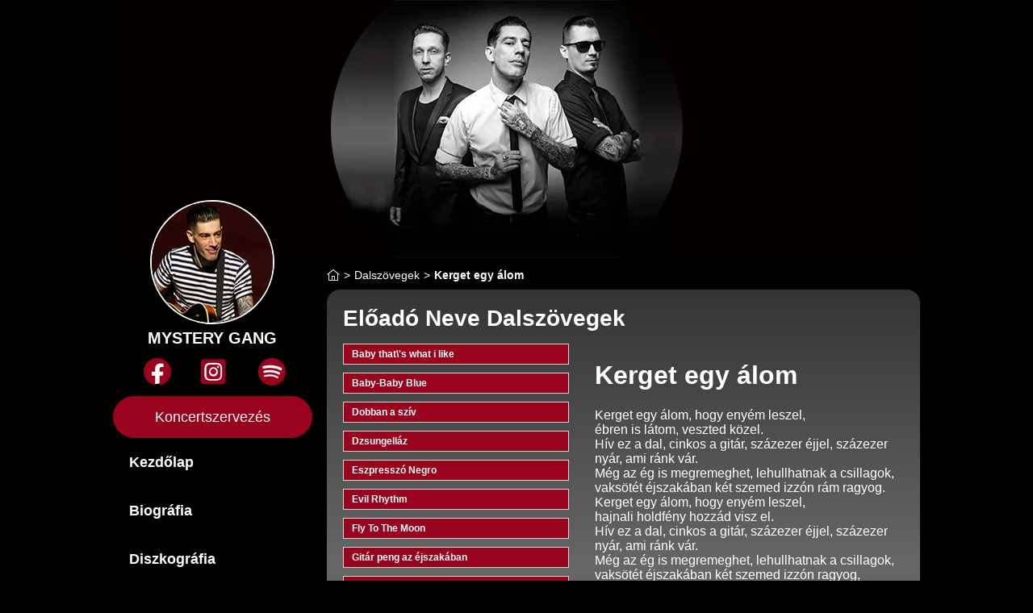

--- FILE ---
content_type: text/html; charset=UTF-8
request_url: https://mystery-gang.egyuttes.info/dalszovegek/kerget-egy-alom
body_size: 3027
content:
<!DOCTYPE html>
<html lang="hu">


<head>

    <meta charset="UTF-8">
    <meta http-equiv="X-UA-Compatible" content="IE=edge">
    <meta name="viewport" content="width=device-width, initial-scale=1.0">
    <title>MYSTERY GANG weboldal | Dalszövegek Kerget egy álom</title>
    <link rel="stylesheet" type="text/css" href="/css/main.css" />
    <script src="https://ajax.googleapis.com/ajax/libs/jquery/1.7.1/jquery.min.js" type="text/javascript"></script>
    <script src="/js/main.js" defer></script>
    
    <meta charset="utf-8" />
    <meta name="viewport" content="width=device-width,, initial-scale=1, maximum-scale=3.0, minimum-scale=1" />
    <meta name="csrf-token" content="qbMbWDLwqssmqFoMw5VmM6HYbq3u7UIbdtPm9bJJ" />
    <meta name="og:url" content="https://mystery-gang.egyuttes.info/dalszovegek/kerget-egy-alom" />
    <link rel="canonical" href="https://mystery-gang.egyuttes.info/dalszovegek/kerget-egy-alom" />

    
    <title>MYSTERY GANG weboldal | Dalszövegek Kerget egy álom</title>
    <meta name="og:title" content="MYSTERY GANG weboldal | Dalszövegek Kerget egy álom" />


    
    <meta name="title" content="MYSTERY GANG weboldal | Dalszövegek Kerget egy álom)" />
    <meta name="description" content="MYSTERY GANG legnépszerűbb dalának szövegei, dalszövegek" />

    <meta name="og:description" content="MYSTERY GANG legnépszerűbb dalának szövegei, dalszövegek" />
    <meta name="twitter:card" content="summary_large_image">

    <meta name="twitter:description" content="MYSTERY GANG legnépszerűbb dalának szövegei, dalszövegek" />
    <meta name="twitter:title" content="MYSTERY GANG weboldal | Dalszövegek Kerget egy álom" />


    </head>


<body class="wrapper theme dark-red">

    <div class="sidebar mobile">
        <div class="sidebar-performer-avatar"> <img src="https://egyuttes.info/storage/3d/e8/3de85d44a43fcbc700bac3dff75a377e.jpg" loading="lazy"
                srcset="https://egyuttes.info/storage/3d/e8/3de85d44a43fcbc700bac3dff75a377e.webp, https://egyuttes.info/storage/3d/e8/3de85d44a43fcbc700bac3dff75a377e.jpg" />
        </div>
        <div class="sidebar-performer-name">MYSTERY GANG</div>
        <div class="sidebar-performer-socials">
            <button class="performer-social facebook"><i class="fab fa-facebook">
                    <div class="icon-background"></div>
                </i></button>
            <button class="performer-social instagram"><i class="fab fa-instagram-square">
                    <div class="icon-background"></div>
                </i></button>
            <button class="performer-social spotify"><i class="fab fa-spotify">
                    <div class="icon-background"></div>
                </i></button>
        </div>
        <a class="btn booking-btn" href="https://koncertbooking.com/eloado/mystery-gang-45">Koncertszervezés</a>
        <div class="sidebar-menu">
                        <div class="menu-item ">
                <a href="/index" class="menu-item-text">Kezdőlap</a>
                <div class="underline"></div>
            </div>
                        <div class="menu-item ">
                <a href="/biografia" class="menu-item-text">Biográfia</a>
                <div class="underline"></div>
            </div>
                        <div class="menu-item ">
                <a href="/diszkografia" class="menu-item-text">Diszkográfia</a>
                <div class="underline"></div>
            </div>
                        <div class="menu-item ">
                <a href="/fotok" class="menu-item-text">Fotók</a>
                <div class="underline"></div>
            </div>
                        <div class="menu-item active">
                <a href="/dalszovegek" class="menu-item-text">Dalszövegek</a>
                <div class="underline"></div>
            </div>
                        <div class="menu-item ">
                <a href="/elerhetoseg" class="menu-item-text">Elérhetőség</a>
                <div class="underline"></div>
            </div>
                        <div class="kb-banner">
                <div class="logo"><img src="https://mystery-gang.egyuttes.info/images/kb-logo.svg" alt=""></div>
                <span>Koncertszervezés, közvetlenül a produkciótól.</span>
                <a class="btn kb-btn" href="https://koncertbooking.com">Megtekint</a>
                <span class="ad-note">Hirdetés</span>
            </div>
        </div>

    </div>
    <div class="page">

        <div class="menu-layer"></div>
        <div class="cover-wrapper">
            <div class="blurred-image"></div>
            <div class="cover-image"><img src="https://egyuttes.info/storage/45/24/45249e5ebe2dfc704db1bd5ef295f8bf.jpg" loading="lazy"
                    srcset="https://egyuttes.info/storage/45/24/45249e5ebe2dfc704db1bd5ef295f8bf.webp, https://egyuttes.info/storage/45/24/45249e5ebe2dfc704db1bd5ef295f8bf.jpg"
                    alt=""></div>
        </div>
        <div class="content-wrapper">
            <div class="sidebar">

                <div class="sidebar-performer-avatar"> <img src="https://egyuttes.info/storage/3d/e8/3de85d44a43fcbc700bac3dff75a377e.jpg" /></div>
                <div class="sidebar-performer-name">MYSTERY GANG</div>
                <div class="sidebar-performer-socials">
                    <button class="performer-social facebook"><i class="fab fa-facebook">
                            <div class="icon-background"></div>
                        </i></button>
                    <button class="performer-social instagram"><i class="fab fa-instagram-square">
                            <div class="icon-background"></div>
                        </i></button>
                    <button class="performer-social spotify"><i class="fab fa-spotify">
                            <div class="icon-background"></div>
                        </i></button>
                </div>
                <a class="btn booking-btn" href="https://koncertbooking.com/eloado/mystery-gang-45">Koncertszervezés</a>

                <div class="sidebar-menu">
                                        <div class="menu-item ">
                        <a href="/index" class="menu-item-text">Kezdőlap</a>
                        <div class="underline"></div>
                    </div>
                                        <div class="menu-item ">
                        <a href="/biografia" class="menu-item-text">Biográfia</a>
                        <div class="underline"></div>
                    </div>
                                        <div class="menu-item ">
                        <a href="/diszkografia" class="menu-item-text">Diszkográfia</a>
                        <div class="underline"></div>
                    </div>
                                        <div class="menu-item ">
                        <a href="/fotok" class="menu-item-text">Fotók</a>
                        <div class="underline"></div>
                    </div>
                                        <div class="menu-item active">
                        <a href="/dalszovegek" class="menu-item-text">Dalszövegek</a>
                        <div class="underline"></div>
                    </div>
                                        <div class="menu-item ">
                        <a href="/elerhetoseg" class="menu-item-text">Elérhetőség</a>
                        <div class="underline"></div>
                    </div>
                                        <div class="kb-banner">
                        <div class="logo"><img src="https://mystery-gang.egyuttes.info/images/kb-logo.svg" alt=""></div>
                        <span>Koncertszervezés, közvetlenül a produkciótól.</span>
                        <a class="btn kb-btn" href="https://koncertbooking.com" target="_blank">Megtekint</a>
                        <span class="ad-note">Hirdetés</span>
                    </div>
                </div>

            </div>
            <!--Kezdőlap-->
            <div class="content" id="home">

                <div class="breadcrumb-padding">
    <div class="breadcrumb">

        

                        <a href="https://mystery-gang.egyuttes.info">
            <div class="breadcrumb-item first"><i class="fal fa-home-lg-alt"></i></div>
        </a>
        <span class="breadcrumb-separator">></span>
                        

                        <a href="https://mystery-gang.egyuttes.info/dalszovegek">
            <div class="breadcrumb-item"><span class="breadcrumb-title"
                    title="Dalszövegek">Dalszövegek</span></div>
                    
        </a>
        <span class="breadcrumb-separator">></span>
                        

                        <div class="breadcrumb-item active"><span class="breadcrumb-title"
                title="Kerget egy álom">Kerget egy álom</span></div>
                
                            </div>
</div>



                <div class="menu-row-mobile">
                    <button class="menu-btn"><i class="far fa-bars"></i></button>
                    <div class="sidebar-performer-name">MYSTERY GANG</div>
                </div>

                                <div class="lyrics">
    <div class="contentWithBackground">
        <h1 class="title">Előadó Neve Dalszövegek</h1>
        <div class="lyrics-wrapper">
            <div class="songs-list mobile">
                

                <a class="song" href="https://mystery-gang.egyuttes.info/dalszovegek/baby-thats-what-i-like">Baby that\&#039;s what i like</a>

                

                <a class="song" href="https://mystery-gang.egyuttes.info/dalszovegek/baby-baby-blue">Baby-Baby Blue</a>

                

                <a class="song" href="https://mystery-gang.egyuttes.info/dalszovegek/dobban-a-sziv">Dobban a szív</a>

                

                <a class="song" href="https://mystery-gang.egyuttes.info/dalszovegek/dzsungellaz">Dzsungelláz</a>

                

                <a class="song" href="https://mystery-gang.egyuttes.info/dalszovegek/eszpresszo-negro">Eszpresszó Negro</a>

                

                <a class="song" href="https://mystery-gang.egyuttes.info/dalszovegek/evil-rhythm">Evil Rhythm</a>

                

                <a class="song" href="https://mystery-gang.egyuttes.info/dalszovegek/fly-to-the-moon">Fly To The Moon</a>

                

                <a class="song" href="https://mystery-gang.egyuttes.info/dalszovegek/gitar-peng-az-ejszakaban">Gitár peng az éjszakában</a>

                

                <a class="song" href="https://mystery-gang.egyuttes.info/dalszovegek/go-do-more">Go-Do-More</a>

                

                <a class="song" href="https://mystery-gang.egyuttes.info/dalszovegek/grab-my-gal">Grab my gal</a>

                

                <a class="song" href="https://mystery-gang.egyuttes.info/dalszovegek/im-so-lonely-everybodys-got-a-date-but-me">I&#039;m So Lonely Everybody\&#039;s Got A Date But Me</a>

                

                <a class="song" href="https://mystery-gang.egyuttes.info/dalszovegek/igerj-egy-ejszakat">Ígérj egy éjszakát</a>

                

                <a class="song" href="https://mystery-gang.egyuttes.info/dalszovegek/izzo-szempar">Izzó szempár.</a>

                

                <a class="song" href="https://mystery-gang.egyuttes.info/dalszovegek/jatssz-meg-jazzgitar">Játssz még jazzgitár</a>

                

                <a class="song" href="https://mystery-gang.egyuttes.info/dalszovegek/jumpin-around">Jumpin\&#039; Around</a>

                

                <a class="song" href="https://mystery-gang.egyuttes.info/dalszovegek/kerget-egy-alom">Kerget egy álom</a>

                

                <a class="song" href="https://mystery-gang.egyuttes.info/dalszovegek/legyen-ugy">Legyen úgy</a>

                

                <a class="song" href="https://mystery-gang.egyuttes.info/dalszovegek/liqueur-store">Liqueur Store</a>

                

                <a class="song" href="https://mystery-gang.egyuttes.info/dalszovegek/love-my-greasy-hair-dig-my-style">Love My Greasy Hair Dig My Style</a>

                

                <a class="song" href="https://mystery-gang.egyuttes.info/dalszovegek/megorulok-erted">Megőrülök érted!</a>

                

                <a class="song" href="https://mystery-gang.egyuttes.info/dalszovegek/megszakad-a-sziv">Megszakad a szív</a>

                

                <a class="song" href="https://mystery-gang.egyuttes.info/dalszovegek/mintha-egy-macskaszem-ram-kacsintana">Mintha egy macskaszem rám kacsintana</a>

                

                <a class="song" href="https://mystery-gang.egyuttes.info/dalszovegek/mit-gondolsz-meddig-tart">Mit gondolsz meddig tart?</a>

                

                <a class="song" href="https://mystery-gang.egyuttes.info/dalszovegek/my-babes-got-an-automobile">My Babe\&#039;s Got An Automobile</a>

                

                <a class="song" href="https://mystery-gang.egyuttes.info/dalszovegek/my-baby-wants-to-look-like-betty-page">My Baby Wants To Look Like Betty Page</a>

                

                <a class="song" href="https://mystery-gang.egyuttes.info/dalszovegek/nem-erlek-el">Nem érlek el</a>

                

                <a class="song" href="https://mystery-gang.egyuttes.info/dalszovegek/ordogi-ritmus">Ördögi ritmus</a>

                

                <a class="song" href="https://mystery-gang.egyuttes.info/dalszovegek/please-dont-leave-me">Please Don\&#039;t Leave Me</a>

                

                <a class="song" href="https://mystery-gang.egyuttes.info/dalszovegek/rocket-o">Rocket-O</a>

                

                <a class="song" href="https://mystery-gang.egyuttes.info/dalszovegek/rockin-daddy">Rockin\&#039; Daddy</a>

                

                <a class="song" href="https://mystery-gang.egyuttes.info/dalszovegek/she-can-be-square-she-can-be-wild">She Can Be Square She Can Be Wild</a>

                

                <a class="song" href="https://mystery-gang.egyuttes.info/dalszovegek/shes-got-more-rhythm">She\&#039;s Got More Rhythm</a>

                

                <a class="song" href="https://mystery-gang.egyuttes.info/dalszovegek/sometimes-i-feel-like-a-rockabilly-star">Sometimes I Feel Like A Rockabilly Star</a>

                

                <a class="song" href="https://mystery-gang.egyuttes.info/dalszovegek/vedd-at-a-ritmust">Vedd át a ritmust</a>

                

                <a class="song" href="https://mystery-gang.egyuttes.info/dalszovegek/wanna-make-love">Wanna Make Love</a>

                

                <a class="song" href="https://mystery-gang.egyuttes.info/dalszovegek/wiggle-baby">Wiggle Baby</a>

                

                <a class="song" href="https://mystery-gang.egyuttes.info/dalszovegek/woodoo-doll">Woodoo Doll</a>

                            </div>
                        <div class="song-lyrics">
                <button class="btn back-btn"><i class="far fa-chevron-left"></i>Dal kiválasztása</button>
                                <h1>Kerget egy &aacute;lom</h1>
<p>Kerget egy &aacute;lom, hogy eny&eacute;m leszel, <br />&eacute;bren is l&aacute;tom, veszted k&ouml;zel.<br />H&iacute;v ez a dal, cinkos a git&aacute;r, sz&aacute;zezer &eacute;jjel, sz&aacute;zezer ny&aacute;r, ami r&aacute;nk v&aacute;r.<br />M&eacute;g az &eacute;g is megremeghet, lehullhatnak a csillagok,<br />vaks&ouml;t&eacute;t &eacute;jszak&aacute;ban k&eacute;t szemed izz&oacute;n r&aacute;m ragyog.<br />Kerget egy &aacute;lom, hogy eny&eacute;m leszel,<br />hajnali holdf&eacute;ny hozz&aacute;d visz el.<br />H&iacute;v ez a dal, cinkos a git&aacute;r, sz&aacute;zezer &eacute;jjel, sz&aacute;zezer ny&aacute;r, ami r&aacute;nk v&aacute;r.<br />M&eacute;g az &eacute;g is megremeghet, lehullhatnak a csillagok,<br />vaks&ouml;t&eacute;t &eacute;jszak&aacute;ban k&eacute;t szemed izz&oacute;n ragyog, <br />M&eacute;g az &eacute;g is beleremeghet, lehullhatnak a csillagok,<br />vaks&ouml;t&eacute;t &eacute;jszak&aacute;ban k&eacute;t szemed izz&oacute;n r&aacute;m ragyog.</p>
                
            </div>
                    </div>
    </div>
</div>                                                


            </div>
        </div>
    </div>
    </div>
</body>

</html>